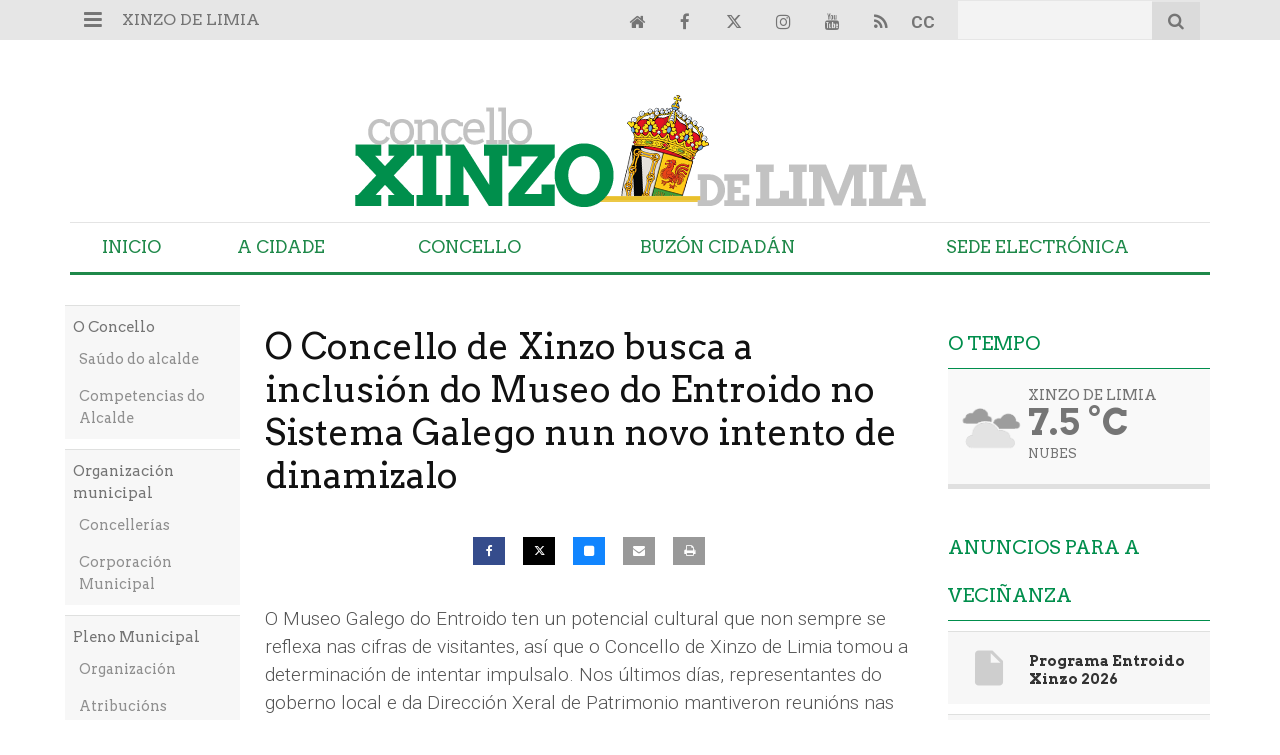

--- FILE ---
content_type: text/html; charset=UTF-8
request_url: https://www.xinzodelimia.gal/articulo/concello/concello-xinzo-busca-inclusion-do-museo-do-entroido-sistema-galego-nun-novo-intento-dinamizalo/20220324150758005822.html
body_size: 20289
content:
<!doctype html>
<!--[if lt IE 7]> <html class="no-js ie6 oldie" lang="gl"> <![endif]-->
<!--[if IE 7]>    <html class="no-js ie7 oldie" lang="gl"> <![endif]-->
<!--[if IE 8]>    <html class="no-js ie8 oldie" lang="gl"> <![endif]-->
<!--[if gt IE 8]><!--> <html class="no-js" lang="gl"> <!--<![endif]-->
<head>
    <title>O Concello de Xinzo busca a inclusión do Museo do Entroido no Sistema Galego nun novo intento de dinamizalo</title>
<meta property="og:title" content="O Concello de Xinzo busca a inclusión do Museo do Entroido no Sistema Galego nun novo intento de dinamizalo"/>
<meta name="twitter:title" content="O Concello de Xinzo busca a inclusión do Museo do Entroido no Sistema Galego nun novo intento de dinamizalo">
<meta name="description" content="O Museo Galego do Entroido ten un potencial cultural que non sempre se reflexa nas cifras de visitantes, así que o Concello de Xinzo de Limia tomou a determi">
<meta property="og:description" content="O Museo Galego do Entroido ten un potencial cultural que non sempre se reflexa nas cifras de visitantes, así que o Concello de Xinzo de Limia tomou a determi"/>
<meta name="twitter:description" content="O Museo Galego do Entroido ten un potencial cultural que non sempre se reflexa nas cifras de visitantes, así que o Concello de Xinzo de Limia tomou a determi">
<meta name="keywords" content="concello,xinzo,entroido,museo,galego">
<meta name="DC.date" scheme="W3CDTF" content="2022-03-24T15:07:58+01:00" />
<meta name="DC.date.issued" scheme="W3CDTF" content="2022-03-24T15:07:58+01:00" />
<meta name="date" scheme="W3CDTF" content="2022-03-24T15:07:58+01:00" />
<meta property="article:published_time" content="2022-03-24T15:07:58+01:00" />
<meta property="article:modified_time" content="2022-03-24T15:07:58+01:00" />
<meta property="last-modified" content="2022-03-24T15:07:58+01:00" />
<meta property="og:updated_time" content="2022-03-24T15:07:58+01:00"/>
<meta name="author" content="Xinzo de Limia" />
<meta property="article:author" content="Xinzo de Limia" />
<meta property="article:section" content="Concello" />
<meta property="article:tags" content="concello" />
<meta property="article:tags" content="xinzo" />
<meta property="article:tags" content="entroido" />
<meta property="article:tags" content="museo" />
<meta property="article:tags" content="galego" />
<meta property="og:type" content="article">
<meta property="og:site_name" content="Xinzo de Limia">
<meta property="og:url" content="https://www.xinzodelimia.gal/articulo/concello/concello-xinzo-busca-inclusion-do-museo-do-entroido-sistema-galego-nun-novo-intento-dinamizalo/20220324150758005822.html">
<meta name="twitter:card" content="summary_large_image">
<meta name="twitter:domain" content="https://www.xinzodelimia.gal/articulo/concello/concello-xinzo-busca-inclusion-do-museo-do-entroido-sistema-galego-nun-novo-intento-dinamizalo/20220324150758005822.html">
<meta name="twitter:site" content="@xinzoconcello">


<meta http-equiv="content-type" content="text/html; charset=UTF-8" />
<meta http-equiv="X-UA-Compatible" content="IE=edge">
<meta name="viewport" content="width=device-width , initial-scale=1.0">
<meta name="generator" content="OpenNemas - Open Source News Management System" />
<meta http-equiv="Refresh" content="900; url=https://www.xinzodelimia.gal/articulo/concello/concello-xinzo-busca-inclusion-do-museo-do-entroido-sistema-galego-nun-novo-intento-dinamizalo/20220324150758005822.html" />
<meta name="revisit-after" content="1 days" />
<meta name="robots" content="index,follow,max-image-preview:large">
<meta name="theme-color" content="#008e4c">





<link rel="alternate" type="application/rss+xml" title="RSS 2.0" href="https://www.xinzodelimia.gal/rss/" />
<link rel='icon' type='image/png' href='/media/xinzodelimia/images/2024/07/04/2024070410514729122.png'>
	<link rel='apple-touch-icon' href='/media/xinzodelimia/images/2024/07/04/2024070410514729122.png'>
	<link rel='apple-touch-icon' sizes='57x57' href='/media/xinzodelimia/images/2024/07/04/2024070410514729122.png'>
	<link rel='apple-touch-icon' sizes='60x60' href='/media/xinzodelimia/images/2024/07/04/2024070410514729122.png'>
	<link rel='apple-touch-icon' sizes='72x72' href='/media/xinzodelimia/images/2024/07/04/2024070410514729122.png'>
	<link rel='apple-touch-icon' sizes='76x76' href='/media/xinzodelimia/images/2024/07/04/2024070410514729122.png'>
	<link rel='apple-touch-icon' sizes='114x114' href='/media/xinzodelimia/images/2024/07/04/2024070410514729122.png'>
	<link rel='apple-touch-icon' sizes='120x120' href='/media/xinzodelimia/images/2024/07/04/2024070410514729122.png'>
	<link rel='apple-touch-icon' sizes='144x144' href='/media/xinzodelimia/images/2024/07/04/2024070410514729122.png'>
	<link rel='apple-touch-icon' sizes='152x152' href='/media/xinzodelimia/images/2024/07/04/2024070410514729122.png'>
	<link rel='apple-touch-icon' sizes='180x180' href='/media/xinzodelimia/images/2024/07/04/2024070410514729122.png'>
	<link rel='icon' type='image/png' sizes='192x192' href='/media/xinzodelimia/images/2024/07/04/2024070410514729122.png'>
	<link rel='icon' type='image/png' sizes='96x96' href='/media/xinzodelimia/images/2024/07/04/2024070410514729122.png'>
	<link rel='icon' type='image/png' sizes='32x32' href='/media/xinzodelimia/images/2024/07/04/2024070410514729122.png'>
	<link rel='icon' type='image/png' sizes='16x16' href='/media/xinzodelimia/images/2024/07/04/2024070410514729122.png'>

<script type="application/ld+json">
  [{
    "@context": "https://schema.org",
    "@type": "NewsMediaOrganization",
    "name": "Xinzo de Limia",
    "url": "https://www.xinzodelimia.gal",
    "logo": "https://www.xinzodelimia.gal/media/xinzodelimia/images/2023/08/04/2023080410442086261.png",
    "sameAs": ["https://youtu.be/YvmjNCTwNQk","https://www.facebook.com/xinzodelimia","https://twitter.com/xinzoconcello","https://www.instagram.com/concelloxinzodelimia/"],
    "potentialAction": {
      "@type": "ReadAction",
      "target": [
        {
          "@type": "EntryPoint",
          "urlTemplate": "https://www.xinzodelimia.gal",
          "inLanguage": "gl-ES",
          "actionPlatform": [
            "http://schema.org/DesktopWebPlatform",
            "http://schema.org/IOSPlatform",
            "http://schema.org/AndroidPlatform"
          ]
        }
      ]
    }
  }]
</script> <script type="application/ld+json">
  [{
    "@context": "http://schema.org/",
    "@type": "BreadcrumbList",
    "itemListElement": [{
      "@type": "ListItem",
      "item": {
        "@id": "https://www.xinzodelimia.gal",
        "name": "Xinzo de Limia",
        "@type": "CollectionPage"
      },
      "position": 1
    }
          , {
        "@type": "ListItem",
        "item": {
          "@id": "https://www.xinzodelimia.gal/blog/section/concello/",
          "name": "Concello",
          "@type": "CollectionPage"
        },
        "position": 2
      }, {
        "@type": "ListItem",
        "item": {
          "@id": "https://www.xinzodelimia.gal/articulo/concello/concello-xinzo-busca-inclusion-do-museo-do-entroido-sistema-galego-nun-novo-intento-dinamizalo/20220324150758005822.html",
          "name": "O Concello de Xinzo busca a inclusi&oacute;n do Museo do Entroido no Sistema Galego nun novo intento de dinamizalo",
          "@type": "ItemPage"
        },
        "position": 3
      }
      ]},
  {
    "@context": "http://schema.org",
    "@type": "NewsArticle",
    "mainEntityOfPage": {
      "@type": "WebPage",
      "@id": "https://www.xinzodelimia.gal/articulo/concello/concello-xinzo-busca-inclusion-do-museo-do-entroido-sistema-galego-nun-novo-intento-dinamizalo/20220324150758005822.html"
    },
    "headline": "O Concello de Xinzo busca a inclusi&oacute;n do Museo do Entroido no Sistema Galego nun novo intento de dinamizalo",
    "author": {
      "@type": "Person",
      "name": "Xinzo de Limia"
             , "url": "https://www.xinzodelimia.gal"
          },
    "datePublished": "2022-03-24T15:07:58+01:00",
    "dateModified": "2022-03-24T15:07:58+01:00",
          "articleSection": "Concello",
        "keywords": "concello,xinzo,entroido,museo,galego",
    "url": "https://www.xinzodelimia.gal/articulo/concello/concello-xinzo-busca-inclusion-do-museo-do-entroido-sistema-galego-nun-novo-intento-dinamizalo/20220324150758005822.html",
    "wordCount": 381,
    "description": "O Museo Galego do Entroido ten un potencial cultural que non sempre se reflexa nas cifras de visitantes, as&iacute; que o Concello de Xinzo de Limia tomou a determinaci&oacute;n de intentar impulsalo. Nos &uacute;ltimos d&iacute;as, representantes do goberno local e da Direc",
    "articleBody": "O Museo Galego do Entroido ten un potencial cultural que non sempre se reflexa nas cifras de visitantes, as&iacute; que o Concello de Xinzo de Limia tomou a determinaci&oacute;n de intentar impulsalo. Nos &uacute;ltimos d&iacute;as, representantes do goberno local e da Direcci&oacute;n Xeral de Patrimonio mantiveron reuni&oacute;ns nas que a alcaldesa, Elvira Lama, e o concelleiro de Cultura, Ramiro Rodr&iacute;guez, mostraron a intenci&oacute;n do executivo de dinamizar as instalaci&oacute;ns coa inclusi&oacute;n do centro cultural no Sistema Galego de Museos. Os tr&aacute;mites deber&aacute;n dirixirse agora &aacute; Subdirecci&oacute;n Xeral de Arquivos e Museos. C&oacute;mpre recordar que a Deputaci&oacute;n de Ourense &eacute; a entidade responsable do espazo dende a s&uacute;a cesi&oacute;n por parte do Concello de Xinzo ao ente provincial no anterior mandato. Aquela decisi&oacute;n non est&aacute; dando o resultados que se esperaban, as&iacute; que despois dun tempo de proba que se torna razoable para certificar que museo non est&aacute; a funcionar como se agardaba, o executivo local tratar&aacute; de buscar, xunto coa Deputaci&oacute;n, novas medidas de impulso, empezando por establecer garant&iacute;as dunha maior estabilidade nos horarios e d&iacute;as de apertura, pois hai coincidencia en que o seu potencial e atractivo &eacute; evidente malia que non se estea a traducir no n&uacute;mero e visitas que recibe. Precisa, polo tanto, novas din&aacute;micas. As&iacute; o explicou Ramiro Rodr&iacute;guez, concelleiro de Cultura: &ldquo;Nos &uacute;ltimos anos fix&eacute;ronse parches nas adxudicaci&oacute;ns a diferentes empresas para a s&uacute;a xesti&oacute;n por per&iacute;odos cortos de tempo&rdquo;, lamentando xustamente a intermitencia na s&uacute;a apertura e atenci&oacute;n ao p&uacute;blico. Pola s&uacute;a banda, a rexedora, Elvira Lama, insistiu no obxectivo de dinamizar o museo: &ldquo;Queremos que o MUGAE sexa a referencia de todo o Entroido galego e que se converta nun polo de atracci&oacute;n tur&iacute;stica e cultural, mais al&oacute; de unha colecci&oacute;n visitable&rdquo;. C&oacute;mpre destacar que o Servizo de Museos &eacute; a unidade administrativa que coordina as actuaci&oacute;ns en materia de museos en Galicia e ten responsabilidade sobre o control do patrimonio moble custodiado nos mesmos e sobre as colecci&oacute;ns visitables galegas, tanto nos de titularidade auton&oacute;mica e estatal xestionados pola Secretar&iacute;a Xeral de Cultura, como daqueles que constit&uacute;en o Sistema Galego de Museos. Dende o Servizo artic&uacute;lase o asesoramento entre t&eacute;cnicos das diferentes instituci&oacute;ns muse&iacute;sticas na procura dunha unidade de acci&oacute;n no que se refira aos procedementos e tratamento t&eacute;cnico dos fondos.&amp;nbsp; &amp;nbsp;",
    "publisher": {
      "@type": "Organization",
      "name": "Xinzo de Limia",
      "logo": {
          "@type": "ImageObject",
          "url": "https://www.xinzodelimia.gal/media/xinzodelimia/images/2023/08/04/2023080410442086261.png",
          "width": "582",
          "height": "120"
      },
      "url": "https://www.xinzodelimia.gal"
    }
          }
      ]
</script>

<script>
!function(e){var t=function(u,D,f){"use strict";var k,H;if(function(){var e;var t={lazyClass:"lazyload",loadedClass:"lazyloaded",loadingClass:"lazyloading",preloadClass:"lazypreload",errorClass:"lazyerror",autosizesClass:"lazyautosizes",fastLoadedClass:"ls-is-cached",iframeLoadMode:0,srcAttr:"data-src",srcsetAttr:"data-srcset",sizesAttr:"data-sizes",minSize:40,customMedia:{},init:true,expFactor:1.5,hFac:.8,loadMode:2,loadHidden:true,ricTimeout:0,throttleDelay:125};H=u.lazySizesConfig||u.lazysizesConfig||{};for(e in t){if(!(e in H)){H[e]=t[e]}}}(),!D||!D.getElementsByClassName){return{init:function(){},cfg:H,noSupport:true}}var O=D.documentElement,i=u.HTMLPictureElement,P="addEventListener",$="getAttribute",q=u[P].bind(u),I=u.setTimeout,U=u.requestAnimationFrame||I,o=u.requestIdleCallback,j=/^picture$/i,r=["load","error","lazyincluded","_lazyloaded"],a={},G=Array.prototype.forEach,J=function(e,t){if(!a[t]){a[t]=new RegExp("(\\s|^)"+t+"(\\s|$)")}return a[t].test(e[$]("class")||"")&&a[t]},K=function(e,t){if(!J(e,t)){e.setAttribute("class",(e[$]("class")||"").trim()+" "+t)}},Q=function(e,t){var a;if(a=J(e,t)){e.setAttribute("class",(e[$]("class")||"").replace(a," "))}},V=function(t,a,e){var i=e?P:"removeEventListener";if(e){V(t,a)}r.forEach(function(e){t[i](e,a)})},X=function(e,t,a,i,r){var n=D.createEvent("Event");if(!a){a={}}a.instance=k;n.initEvent(t,!i,!r);n.detail=a;e.dispatchEvent(n);return n},Y=function(e,t){var a;if(!i&&(a=u.picturefill||H.pf)){if(t&&t.src&&!e[$]("srcset")){e.setAttribute("srcset",t.src)}a({reevaluate:true,elements:[e]})}else if(t&&t.src){e.src=t.src}},Z=function(e,t){return(getComputedStyle(e,null)||{})[t]},s=function(e,t,a){a=a||e.offsetWidth;while(a<H.minSize&&t&&!e._lazysizesWidth){a=t.offsetWidth;t=t.parentNode}return a},ee=function(){var a,i;var t=[];var r=[];var n=t;var s=function(){var e=n;n=t.length?r:t;a=true;i=false;while(e.length){e.shift()()}a=false};var e=function(e,t){if(a&&!t){e.apply(this,arguments)}else{n.push(e);if(!i){i=true;(D.hidden?I:U)(s)}}};e._lsFlush=s;return e}(),te=function(a,e){return e?function(){ee(a)}:function(){var e=this;var t=arguments;ee(function(){a.apply(e,t)})}},ae=function(e){var a;var i=0;var r=H.throttleDelay;var n=H.ricTimeout;var t=function(){a=false;i=f.now();e()};var s=o&&n>49?function(){o(t,{timeout:n});if(n!==H.ricTimeout){n=H.ricTimeout}}:te(function(){I(t)},true);return function(e){var t;if(e=e===true){n=33}if(a){return}a=true;t=r-(f.now()-i);if(t<0){t=0}if(e||t<9){s()}else{I(s,t)}}},ie=function(e){var t,a;var i=99;var r=function(){t=null;e()};var n=function(){var e=f.now()-a;if(e<i){I(n,i-e)}else{(o||r)(r)}};return function(){a=f.now();if(!t){t=I(n,i)}}},e=function(){var v,m,c,h,e;var y,z,g,p,C,b,A;var n=/^img$/i;var d=/^iframe$/i;var E="onscroll"in u&&!/(gle|ing)bot/.test(navigator.userAgent);var _=0;var w=0;var M=0;var N=-1;var L=function(e){M--;if(!e||M<0||!e.target){M=0}};var x=function(e){if(A==null){A=Z(D.body,"visibility")=="hidden"}return A||!(Z(e.parentNode,"visibility")=="hidden"&&Z(e,"visibility")=="hidden")};var W=function(e,t){var a;var i=e;var r=x(e);g-=t;b+=t;p-=t;C+=t;while(r&&(i=i.offsetParent)&&i!=D.body&&i!=O){r=(Z(i,"opacity")||1)>0;if(r&&Z(i,"overflow")!="visible"){a=i.getBoundingClientRect();r=C>a.left&&p<a.right&&b>a.top-1&&g<a.bottom+1}}return r};var t=function(){var e,t,a,i,r,n,s,o,l,u,f,c;var d=k.elements;if((h=H.loadMode)&&M<8&&(e=d.length)){t=0;N++;for(;t<e;t++){if(!d[t]||d[t]._lazyRace){continue}if(!E||k.prematureUnveil&&k.prematureUnveil(d[t])){R(d[t]);continue}if(!(o=d[t][$]("data-expand"))||!(n=o*1)){n=w}if(!u){u=!H.expand||H.expand<1?O.clientHeight>500&&O.clientWidth>500?500:370:H.expand;k._defEx=u;f=u*H.expFactor;c=H.hFac;A=null;if(w<f&&M<1&&N>2&&h>2&&!D.hidden){w=f;N=0}else if(h>1&&N>1&&M<6){w=u}else{w=_}}if(l!==n){y=innerWidth+n*c;z=innerHeight+n;s=n*-1;l=n}a=d[t].getBoundingClientRect();if((b=a.bottom)>=s&&(g=a.top)<=z&&(C=a.right)>=s*c&&(p=a.left)<=y&&(b||C||p||g)&&(H.loadHidden||x(d[t]))&&(m&&M<3&&!o&&(h<3||N<4)||W(d[t],n))){R(d[t]);r=true;if(M>9){break}}else if(!r&&m&&!i&&M<4&&N<4&&h>2&&(v[0]||H.preloadAfterLoad)&&(v[0]||!o&&(b||C||p||g||d[t][$](H.sizesAttr)!="auto"))){i=v[0]||d[t]}}if(i&&!r){R(i)}}};var a=ae(t);var S=function(e){var t=e.target;if(t._lazyCache){delete t._lazyCache;return}L(e);K(t,H.loadedClass);Q(t,H.loadingClass);V(t,B);X(t,"lazyloaded")};var i=te(S);var B=function(e){i({target:e.target})};var T=function(e,t){var a=e.getAttribute("data-load-mode")||H.iframeLoadMode;if(a==0){e.contentWindow.location.replace(t)}else if(a==1){e.src=t}};var F=function(e){var t;var a=e[$](H.srcsetAttr);if(t=H.customMedia[e[$]("data-media")||e[$]("media")]){e.setAttribute("media",t)}if(a){e.setAttribute("srcset",a)}};var s=te(function(t,e,a,i,r){var n,s,o,l,u,f;if(!(u=X(t,"lazybeforeunveil",e)).defaultPrevented){if(i){if(a){K(t,H.autosizesClass)}else{t.setAttribute("sizes",i)}}s=t[$](H.srcsetAttr);n=t[$](H.srcAttr);if(r){o=t.parentNode;l=o&&j.test(o.nodeName||"")}f=e.firesLoad||"src"in t&&(s||n||l);u={target:t};K(t,H.loadingClass);if(f){clearTimeout(c);c=I(L,2500);V(t,B,true)}if(l){G.call(o.getElementsByTagName("source"),F)}if(s){t.setAttribute("srcset",s)}else if(n&&!l){if(d.test(t.nodeName)){T(t,n)}else{t.src=n}}if(r&&(s||l)){Y(t,{src:n})}}if(t._lazyRace){delete t._lazyRace}Q(t,H.lazyClass);ee(function(){var e=t.complete&&t.naturalWidth>1;if(!f||e){if(e){K(t,H.fastLoadedClass)}S(u);t._lazyCache=true;I(function(){if("_lazyCache"in t){delete t._lazyCache}},9)}if(t.loading=="lazy"){M--}},true)});var R=function(e){if(e._lazyRace){return}var t;var a=n.test(e.nodeName);var i=a&&(e[$](H.sizesAttr)||e[$]("sizes"));var r=i=="auto";if((r||!m)&&a&&(e[$]("src")||e.srcset)&&!e.complete&&!J(e,H.errorClass)&&J(e,H.lazyClass)){return}t=X(e,"lazyunveilread").detail;if(r){re.updateElem(e,true,e.offsetWidth)}e._lazyRace=true;M++;s(e,t,r,i,a)};var r=ie(function(){H.loadMode=3;a()});var o=function(){if(H.loadMode==3){H.loadMode=2}r()};var l=function(){if(m){return}if(f.now()-e<999){I(l,999);return}m=true;H.loadMode=3;a();q("scroll",o,true)};return{_:function(){e=f.now();k.elements=D.getElementsByClassName(H.lazyClass);v=D.getElementsByClassName(H.lazyClass+" "+H.preloadClass);q("scroll",a,true);q("resize",a,true);q("pageshow",function(e){if(e.persisted){var t=D.querySelectorAll("."+H.loadingClass);if(t.length&&t.forEach){U(function(){t.forEach(function(e){if(e.complete){R(e)}})})}}});if(u.MutationObserver){new MutationObserver(a).observe(O,{childList:true,subtree:true,attributes:true})}else{O[P]("DOMNodeInserted",a,true);O[P]("DOMAttrModified",a,true);setInterval(a,999)}q("hashchange",a,true);["focus","mouseover","click","load","transitionend","animationend"].forEach(function(e){D[P](e,a,true)});if(/d$|^c/.test(D.readyState)){l()}else{q("load",l);D[P]("DOMContentLoaded",a);I(l,2e4)}if(k.elements.length){t();ee._lsFlush()}else{a()}},checkElems:a,unveil:R,_aLSL:o}}(),re=function(){var a;var n=te(function(e,t,a,i){var r,n,s;e._lazysizesWidth=i;i+="px";e.setAttribute("sizes",i);if(j.test(t.nodeName||"")){r=t.getElementsByTagName("source");for(n=0,s=r.length;n<s;n++){r[n].setAttribute("sizes",i)}}if(!a.detail.dataAttr){Y(e,a.detail)}});var i=function(e,t,a){var i;var r=e.parentNode;if(r){a=s(e,r,a);i=X(e,"lazybeforesizes",{width:a,dataAttr:!!t});if(!i.defaultPrevented){a=i.detail.width;if(a&&a!==e._lazysizesWidth){n(e,r,i,a)}}}};var e=function(){var e;var t=a.length;if(t){e=0;for(;e<t;e++){i(a[e])}}};var t=ie(e);return{_:function(){a=D.getElementsByClassName(H.autosizesClass);q("resize",t)},checkElems:t,updateElem:i}}(),t=function(){if(!t.i&&D.getElementsByClassName){t.i=true;re._();e._()}};return I(function(){H.init&&t()}),k={cfg:H,autoSizer:re,loader:e,init:t,uP:Y,aC:K,rC:Q,hC:J,fire:X,gW:s,rAF:ee}}(e,e.document,Date);e.lazySizes=t,"object"==typeof module&&module.exports&&(module.exports=t)}("undefined"!=typeof window?window:{});
!function(t,e){var i;t&&(i=function(){e(t.lazySizes),t.removeEventListener("lazyunveilread",i,!0)},e=e.bind(null,t,t.document),"object"==typeof module&&module.exports?e(require("lazysizes")):"function"==typeof define&&define.amd?define(["lazysizes"],e):t.lazySizes?i():t.addEventListener("lazyunveilread",i,!0))}("undefined"!=typeof window?window:0,function(u,t,i){"use strict";var l,s,d,f,g,o;u.addEventListener&&(l=/\s+(\d+)(w|h)\s+(\d+)(w|h)/,s=/parent-fit["']*\s*:\s*["']*(contain|cover|width)/,d=/parent-container["']*\s*:\s*["']*(.+?)(?=(\s|$|,|'|"|;))/,f=/^picture$/i,g=i.cfg,o={getParent:function(t,e){var i=t,a=t.parentNode;return e&&"prev"!=e||!a||!f.test(a.nodeName||"")||(a=a.parentNode),"self"!=e&&(i="prev"==e?t.previousElementSibling:e&&(a.closest||u.jQuery)&&(a.closest?a.closest(e):jQuery(a).closest(e)[0])||a),i},getFit:function(t){var e,i,a=getComputedStyle(t,null)||{},n=a.content||a.fontFamily,r={fit:t._lazysizesParentFit||t.getAttribute("data-parent-fit")};return!r.fit&&n&&(e=n.match(s))&&(r.fit=e[1]),r.fit?(!(i=t._lazysizesParentContainer||t.getAttribute("data-parent-container"))&&n&&(e=n.match(d))&&(i=e[1]),r.parent=o.getParent(t,i)):r.fit=a.objectFit,r},getImageRatio:function(t){for(var e,i,a,n,r,s,d=t.parentNode,o=d&&f.test(d.nodeName||"")?d.querySelectorAll("source, img"):[t],c=0;c<o.length;c++)if(e=(t=o[c]).getAttribute(g.srcsetAttr)||t.getAttribute("srcset")||t.getAttribute("data-pfsrcset")||t.getAttribute("data-risrcset")||"",i=t._lsMedia||t.getAttribute("media"),i=g.customMedia[t.getAttribute("data-media")||i]||i,e&&(!i||(u.matchMedia&&matchMedia(i)||{}).matches)){(a=parseFloat(t.getAttribute("data-aspectratio")))||(s=(n=e.match(l))?"w"==n[2]?(r=n[1],n[3]):(r=n[3],n[1]):(r=t.getAttribute("width"),t.getAttribute("height")),a=r/s);break}return a},calculateSize:function(t,e){var i,a,n,r=this.getFit(t),s=r.fit,d=r.parent;return"width"==s||("contain"==s||"cover"==s)&&(a=this.getImageRatio(t))?(d?e=d.clientWidth:d=t,n=e,"width"==s?n=e:(i=e/d.clientHeight)&&("cover"==s&&i<a||"contain"==s&&a<i)&&(n=e*(a/i)),n):e}},i.parentFit=o,t.addEventListener("lazybeforesizes",function(t){var e;t.defaultPrevented||t.detail.instance!=i||(e=t.target,t.detail.width=o.calculateSize(e,t.detail.width))}))});
</script>

  <style>
    .lazyframe{position:relative;background-color:currentColor;background-repeat:no-repeat;background-size:cover;background-position:center}.lazyframe__title{position:absolute;top:0;right:0;left:0;padding:15px 17px;z-index:3}.lazyframe__title::after{z-index:-1}.lazyframe:hover{cursor:pointer}.lazyframe::before{display:block;content:"";width:100%;padding-top:100%}.lazyframe[data-ratio="16:9"]::before{padding-top:56.25%}.lazyframe[data-ratio="4:3"]::before{padding-top:75%}.lazyframe[data-ratio="1:1"]::before{padding-top:100%}.lazyframe iframe{position:absolute;top:0;right:0;bottom:0;left:0;z-index:5;width:100%;height:100%}.lazyframe[data-vendor=youtube],.lazyframe[data-vendor=youtube_nocookie]{background-color:#e52d27;font-family:Roboto,Arial,Helvetica,sans-serif}.lazyframe[data-vendor=youtube] .lazyframe__title,.lazyframe[data-vendor=youtube_nocookie] .lazyframe__title{color:#eee;font-family:Roboto,Arial,Helvetica,sans-serif;font-size:18px;text-shadow:rgba(0,0,0,.498039) 0 0 2px;-webkit-font-smoothing:antialiased;-webkit-tap-highlight-color:rgba(0,0,0,0);transition:color .1s cubic-bezier(0.4, 0, 1, 1)}.lazyframe[data-vendor=youtube] .lazyframe__title:hover,.lazyframe[data-vendor=youtube_nocookie] .lazyframe__title:hover{color:#fff}.lazyframe[data-vendor=youtube] .lazyframe__title::before,.lazyframe[data-vendor=youtube_nocookie] .lazyframe__title::before{content:"";display:block;background:linear-gradient(rgba(0, 0, 0, 0.2), transparent);height:98px;width:100%;pointer-events:none;position:absolute;top:0;left:0;right:0;z-index:-1;-webkit-tap-highlight-color:rgba(0,0,0,0)}.lazyframe[data-vendor=youtube]::before,.lazyframe[data-vendor=youtube_nocookie]::before{padding-top:56.25%}.lazyframe[data-vendor=youtube]::after,.lazyframe[data-vendor=youtube_nocookie]::after{content:"";position:absolute;left:50%;top:50%;width:68px;height:48px;margin-left:-34px;margin-top:-24px;background-image:url("data:image/svg+xml,%3Csvg xmlns='http://www.w3.org/2000/svg' viewBox='0 0 512 512'%3E%3Cpath fill='%231F1F1F' d='M255.7 446.3c-53.3.3-106.6-.4-159.8-3.3-17.4-1-34.7-2.5-50.4-11C35 426.3 27 418.4 22 407.2 13.2 388.6 10.5 369 9 349c-3.4-41.3-3.6-82.6-1.8-123.8 1-22 1.6-44 6.8-65.5 2-8.4 5-16.6 8.8-24.4C32 117 48 108 67.3 104c16.2-3 32.8-3 49.3-3.7 56-2.3 112-3.5 168-3 43 .6 86.2 1.7 129.3 4 13.2.6 26.6.8 39.3 5.5 17.2 6.4 30 17.2 37 34.7 6.6 16.8 9.2 34.2 10.6 52 3.8 48.7 4 97.3.7 146-1 16.3-2.2 32.7-6.5 48.8-9.7 37-32.8 51.5-66.7 53.8-36.2 2.5-72.5 3.8-108.8 4.3-21.3.2-42.7 0-64 0zM203.2 344L348 264.7l-144.8-79.3V344z'/%3E%3Cpath fill='%23FEFDFD' d='M203.2 344V185.5L348 264.8 203.2 344z'/%3E%3C/svg%3E");background-position:center center;background-size:100%;background-repeat:no-repeat;opacity:.81;border:none;z-index:4}.lazyframe[data-vendor=youtube]:hover::after,.lazyframe[data-vendor=youtube_nocookie]:hover::after{background-image:url("data:image/svg+xml,%3Csvg xmlns='http://www.w3.org/2000/svg' viewBox='0 0 512 512'%3E%3Cpath fill='%23DD2C28' d='M255.7 446.3c-53.3.3-106.6-.4-159.8-3.3-17.4-1-34.7-2.5-50.4-11C35 426.3 27 418.4 22 407.2 13.2 388.6 10.5 369 9 349c-3.4-41.3-3.6-82.6-1.8-123.8 1-22 1.6-44 6.8-65.5 2-8.4 5-16.6 8.8-24.4C32 117 48 108 67.3 104c16.2-3 32.8-3 49.3-3.7 56-2.3 112-3.5 168-3 43 .6 86.2 1.7 129.3 4 13.2.6 26.6.8 39.3 5.5 17.2 6.4 30 17.2 37 34.7 6.6 16.8 9.2 34.2 10.6 52 3.8 48.7 4 97.3.7 146-1 16.3-2.2 32.7-6.5 48.8-9.7 37-32.8 51.5-66.7 53.8-36.2 2.5-72.5 3.8-108.8 4.3-21.3.2-42.7 0-64 0zM203.2 344L348 264.7l-144.8-79.3V344z'/%3E%3Cpath fill='%23FEFDFD' d='M203.2 344V185.5L348 264.8 203.2 344z'/%3E%3C/svg%3E");opacity:1}.lazyframe[data-vendor=vimeo]{background-color:#00adef}.lazyframe[data-vendor=vimeo] .lazyframe__title{font-family:"Helvetica Neue",Helvetica,Arial,sans-serif;color:#00adef;font-size:20px;font-weight:700;text-rendering:optimizeLegibility;user-select:none;-webkit-font-smoothing:auto;-webkit-tap-highlight-color:rgba(0,0,0,0);background-color:rgba(0,0,0,.5)}.lazyframe[data-vendor=vimeo]::before{padding-top:48.25%}.lazyframe[data-vendor=vimeo]::after{content:"";height:40px;width:65px;display:block;bottom:10px;left:10px;z-index:3;background-color:rgba(0,0,0,.5);background-image:url("data:image/svg+xml,%3Csvg xmlns='http://www.w3.org/2000/svg' width='20' height='20' baseProfile='tiny' viewBox='0 0 24 24'%3E%3Cpath fill='%23FFF' d='M7.765 16.89l8.47-4.89-8.47-4.89'/%3E%3C/svg%3E");background-position:center center;background-size:100% 100%;background-repeat:no-repeat;border-radius:5px;position:relative}.lazyframe[data-vendor=vimeo]:hover::after{background-color:#00adef}
  </style>
  <script>
    !function(t,e){"object"==typeof exports&&"undefined"!=typeof module?module.exports=e():"function"==typeof define&&define.amd?define(e):(t="undefined"!=typeof globalThis?globalThis:t||self).lazyframe=e()}(this,(function(){"use strict";function t(){return(t=Object.assign||function(t){for(var e=1;e<arguments.length;e++){var n=arguments[e];for(var i in n)Object.prototype.hasOwnProperty.call(n,i)&&(t[i]=n[i])}return t}).apply(this,arguments)}return function(){var e,n=[],i={vendor:void 0,id:void 0,src:void 0,thumbnail:void 0,title:void 0,initialized:!1,y:void 0,debounce:250,lazyload:!0,autoplay:!0,initinview:!1,onLoad:function(t){},onAppend:function(t){},onThumbnailLoad:function(t){}},o={regex:{youtube_nocookie:/(?:youtube-nocookie\.com\/\S*(?:(?:\/e(?:mbed))?\/|watch\?(?:\S*?&?v\=)))([a-zA-Z0-9_-]{6,11})/,youtube:/(?:youtube\.com\/\S*(?:(?:\/e(?:mbed))?\/|watch\?(?:\S*?&?v\=))|youtu\.be\/)([a-zA-Z0-9_-]{6,11})/,vimeo:/vimeo\.com\/(?:video\/)?([0-9]*)(?:\?|)/},condition:{youtube:function(t){return!(!t||11!=t[1].length)&&t[1]},youtube_nocookie:function(t){return!(!t||11!=t[1].length)&&t[1]},vimeo:function(t){return!!(t&&9===t[1].length||8===t[1].length)&&t[1]}},src:{youtube:function(t){return"https://www.youtube.com/embed/".concat(t.id,"/?autoplay=").concat(t.autoplay?"1":"0","&").concat(t.query)},youtube_nocookie:function(t){return"https://www.youtube-nocookie.com/embed/".concat(t.id,"/?autoplay=").concat(t.autoplay?"1":"0","&").concat(t.query)},vimeo:function(t){return"https://player.vimeo.com/video/".concat(t.id,"/?autoplay=").concat(t.autoplay?"1":"0","&").concat(t.query)}},endpoint:function(t){return"https://noembed.com/embed?url=".concat(t.src)},response:{title:function(t){return t.title},thumbnail:function(t){return t.thumbnail_url}}};function a(t){var n=this;if(t instanceof HTMLElement!=!1&&!t.classList.contains("lazyframe--loaded")){var i={el:t,settings:r(t)};i.el.addEventListener("click",(function(){i.el.appendChild(i.iframe);var e=t.querySelectorAll("iframe");i.settings.onAppend.call(n,e[0])})),e.lazyload?c(i):l(i,i.settings.thumbnail)}}function r(n){var i,a,r=Array.prototype.slice.apply(n.attributes).filter((function(t){return""!==t.value})).reduce((function(t,e){return t[0===e.name.indexOf("data-")?e.name.split("data-")[1]:e.name]=e.value,t}),{}),l=t({},e,r,{y:n.offsetTop,originalSrc:r.src,query:(i=r.src,a=i.split("?"),a[1]?a[1]:null)});if(l.vendor){var u=l.src.match(o.regex[l.vendor]);l.id=o.condition[l.vendor](u)}return l}function l(t){var e=this;!function(t){return!(!t.vendor||t.title&&t.thumbnail)}(t.settings)?c(t,!0):function(t,e){var n=o.endpoint(t.settings),i=new XMLHttpRequest;i.open("GET",n,!0),i.onload=function(){if(i.status>=200&&i.status<400){var n=JSON.parse(i.responseText);e(null,[n,t])}else e(!0)},i.onerror=function(){e(!0)},i.send()}(t,(function(n,i){if(!n){var a=i[0],r=i[1];if(r.settings.title||(r.settings.title=o.response.title(a)),!r.settings.thumbnail){var l=o.response.thumbnail(a);r.settings.thumbnail=l,t.settings.onThumbnailLoad.call(e,l)}c(r,!0)}}))}function u(){var t=this,i=window.innerHeight,o=n.length,a=function(e,n){e.settings.initialized=!0,e.el.classList.add("lazyframe--loaded"),o--,l(e),e.settings.initinview&&e.el.click(),e.settings.onLoad.call(t,e)};n.filter((function(t){return t.settings.y<i})).forEach(a);var r,u,c,s,d=(r=function(){m=f<window.pageYOffset,f=window.pageYOffset,m&&n.filter((function(t){return t.settings.y<i+f&&!1===t.settings.initialized})).forEach(a),0===o&&window.removeEventListener("scroll",d,!1)},u=e.debounce,function(){var t=this,e=arguments,n=function(){s=null,c||r.apply(t,e)},i=c&&!s;clearTimeout(s),s=setTimeout(n,u),i&&r.apply(t,e)}),f=0,m=!1;window.addEventListener("scroll",d,!1)}function c(t,i){if(t.iframe=function(t){var e=document.createDocumentFragment(),n=document.createElement("iframe");t.vendor&&(t.src=o.src[t.vendor](t));n.setAttribute("id","lazyframe-".concat(t.id)),n.setAttribute("src",t.src),n.setAttribute("frameborder",0),n.setAttribute("allowfullscreen",""),t.autoplay&&(n.allow="accelerometer; autoplay; encrypted-media; gyroscope; picture-in-picture");return e.appendChild(n),e}(t.settings),t.settings.thumbnail&&i&&(t.el.style.backgroundImage="url(".concat(t.settings.thumbnail,")")),t.settings.title&&0===t.el.children.length){var a=document.createDocumentFragment(),r=document.createElement("span");r.className="lazyframe__title",r.innerHTML=t.settings.title,a.appendChild(r),t.el.appendChild(a)}e.lazyload||(t.el.classList.add("lazyframe--loaded"),t.settings.onLoad.call(this,t),n.push(t)),t.settings.initialized||n.push(t)}return function(n){if(e=t({},i,arguments.length<=1?void 0:arguments[1]),"string"==typeof n)for(var o=document.querySelectorAll(n),r=0;r<o.length;r++)a(o[r]);else if(void 0===n.length)a(n);else for(var l=0;l<n.length;l++)a(n[l]);e.lazyload&&u()}}()}));
    document.addEventListener("DOMContentLoaded", function() {
      let elements = document.querySelectorAll(".lazyframe");
      lazyframe(elements);
    });
  </script>

    <link rel="preconnect" href="https://fonts.gstatic.com">
    <link rel="preload" href="/themes/verbeia/fonts/fontawesome-webfont.woff2?v=4.5.0" as="font" type="font/woff2" crossorigin>
    <link href="https://fonts.googleapis.com/css2?family=Arvo:ital,wght@0,400;0,700;1,400;1,700&family=Roboto+Mono:wght@400;500;700&family=Roboto:wght@300;400;700;900&family=Material+Icons&display=swap" rel="stylesheet" media="print" onload="this.media='all'">
    <link rel="stylesheet" type="text/css" href="/themes/verbeia/css/style.20251216115049.css" >
    <link rel="stylesheet" href="/dynamic/css/global.1729594907.css" media="print" onload="this.media='all'"/>

    

    <script src="/themes/verbeia/js/header.20251216115049.js" ></script>

    

    
    <!-- HTML5 shim and Respond.js IE8 support of HTML5 elements and media queries -->
    <!--[if lt IE 9]>
      <script src="https://oss.maxcdn.com/libs/html5shiv/3.7.0/html5shiv.js"></script>
      <script src="https://oss.maxcdn.com/libs/respond.js/1.3.0/respond.min.js"></script>
    <![endif]-->
<link rel="canonical" href="https://www.xinzodelimia.gal/articulo/concello/concello-xinzo-busca-inclusion-do-museo-do-entroido-sistema-galego-nun-novo-intento-dinamizalo/20220324150758005822.html"/>

<script type="text/javascript" async=true>
(function() {
  var host = window.location.hostname;
  var element = document.createElement('script');
  var firstScript = document.getElementsByTagName('script')[0];
  var url = 'https://cmp.inmobi.com'
    .concat('/choice/', 'M2kUnhxu9_MrD', '/', host, '/choice.js?tag_version=V3');
  var uspTries = 0;
  var uspTriesLimit = 3;
  element.async = true;
  element.type = 'text/javascript';
  element.src = url;

  firstScript.parentNode.insertBefore(element, firstScript);

  function makeStub() {
    var TCF_LOCATOR_NAME = '__tcfapiLocator';
    var queue = [];
    var win = window;
    var cmpFrame;

    function addFrame() {
      var doc = win.document;
      var otherCMP = !!(win.frames[TCF_LOCATOR_NAME]);

      if (!otherCMP) {
        if (doc.body) {
          var iframe = doc.createElement('iframe');

          iframe.style.cssText = 'display:none';
          iframe.name = TCF_LOCATOR_NAME;
          doc.body.appendChild(iframe);
        } else {
          setTimeout(addFrame, 5);
        }
      }
      return !otherCMP;
    }

    function tcfAPIHandler() {
      var gdprApplies;
      var args = arguments;

      if (!args.length) {
        return queue;
      } else if (args[0] === 'setGdprApplies') {
        if (
          args.length > 3 &&
          args[2] === 2 &&
          typeof args[3] === 'boolean'
        ) {
          gdprApplies = args[3];
          if (typeof args[2] === 'function') {
            args[2]('set', true);
          }
        }
      } else if (args[0] === 'ping') {
        var retr = {
          gdprApplies: gdprApplies,
          cmpLoaded: false,
          cmpStatus: 'stub'
        };

        if (typeof args[2] === 'function') {
          args[2](retr);
        }
      } else {
        if(args[0] === 'init' && typeof args[3] === 'object') {
          args[3] = Object.assign(args[3], { tag_version: 'V3' });
        }
        queue.push(args);
      }
    }

    function postMessageEventHandler(event) {
      var msgIsString = typeof event.data === 'string';
      var json = {};

      try {
        if (msgIsString) {
          json = JSON.parse(event.data);
        } else {
          json = event.data;
        }
      } catch (ignore) {}

      var payload = json.__tcfapiCall;

      if (payload) {
        window.__tcfapi(
          payload.command,
          payload.version,
          function(retValue, success) {
            var returnMsg = {
              __tcfapiReturn: {
                returnValue: retValue,
                success: success,
                callId: payload.callId
              }
            };
            if (msgIsString) {
              returnMsg = JSON.stringify(returnMsg);
            }
            if (event && event.source && event.source.postMessage) {
              event.source.postMessage(returnMsg, '*');
            }
          },
          payload.parameter
        );
      }
    }

    while (win) {
      try {
        if (win.frames[TCF_LOCATOR_NAME]) {
          cmpFrame = win;
          break;
        }
      } catch (ignore) {}

      if (win === window.top) {
        break;
      }
      win = win.parent;
    }
    if (!cmpFrame) {
      addFrame();
      win.__tcfapi = tcfAPIHandler;
      win.addEventListener('message', postMessageEventHandler, false);
    }
  };

  makeStub();

  function makeGppStub() {
    const CMP_ID = 10;
    const SUPPORTED_APIS = [
      '2:tcfeuv2',
      '6:uspv1',
      '7:usnatv1',
      '8:usca',
      '9:usvav1',
      '10:uscov1',
      '11:usutv1',
      '12:usctv1'
    ];

    window.__gpp_addFrame = function (n) {
      if (!window.frames[n]) {
        if (document.body) {
          var i = document.createElement("iframe");
          i.style.cssText = "display:none";
          i.name = n;
          document.body.appendChild(i);
        } else {
          window.setTimeout(window.__gpp_addFrame, 10, n);
        }
      }
    };
    window.__gpp_stub = function () {
      var b = arguments;
      __gpp.queue = __gpp.queue || [];
      __gpp.events = __gpp.events || [];

      if (!b.length || (b.length == 1 && b[0] == "queue")) {
        return __gpp.queue;
      }

      if (b.length == 1 && b[0] == "events") {
        return __gpp.events;
      }

      var cmd = b[0];
      var clb = b.length > 1 ? b[1] : null;
      var par = b.length > 2 ? b[2] : null;
      if (cmd === "ping") {
        clb(
          {
            gppVersion: "1.1", // must be “Version.Subversion”, current: “1.1”
            cmpStatus: "stub", // possible values: stub, loading, loaded, error
            cmpDisplayStatus: "hidden", // possible values: hidden, visible, disabled
            signalStatus: "not ready", // possible values: not ready, ready
            supportedAPIs: SUPPORTED_APIS, // list of supported APIs
            cmpId: CMP_ID, // IAB assigned CMP ID, may be 0 during stub/loading
            sectionList: [],
            applicableSections: [-1],
            gppString: "",
            parsedSections: {},
          },
          true
        );
      } else if (cmd === "addEventListener") {
        if (!("lastId" in __gpp)) {
          __gpp.lastId = 0;
        }
        __gpp.lastId++;
        var lnr = __gpp.lastId;
        __gpp.events.push({
          id: lnr,
          callback: clb,
          parameter: par,
        });
        clb(
          {
            eventName: "listenerRegistered",
            listenerId: lnr, // Registered ID of the listener
            data: true, // positive signal
            pingData: {
              gppVersion: "1.1", // must be “Version.Subversion”, current: “1.1”
              cmpStatus: "stub", // possible values: stub, loading, loaded, error
              cmpDisplayStatus: "hidden", // possible values: hidden, visible, disabled
              signalStatus: "not ready", // possible values: not ready, ready
              supportedAPIs: SUPPORTED_APIS, // list of supported APIs
              cmpId: CMP_ID, // list of supported APIs
              sectionList: [],
              applicableSections: [-1],
              gppString: "",
              parsedSections: {},
            },
          },
          true
        );
      } else if (cmd === "removeEventListener") {
        var success = false;
        for (var i = 0; i < __gpp.events.length; i++) {
          if (__gpp.events[i].id == par) {
            __gpp.events.splice(i, 1);
            success = true;
            break;
          }
        }
        clb(
          {
            eventName: "listenerRemoved",
            listenerId: par, // Registered ID of the listener
            data: success, // status info
            pingData: {
              gppVersion: "1.1", // must be “Version.Subversion”, current: “1.1”
              cmpStatus: "stub", // possible values: stub, loading, loaded, error
              cmpDisplayStatus: "hidden", // possible values: hidden, visible, disabled
              signalStatus: "not ready", // possible values: not ready, ready
              supportedAPIs: SUPPORTED_APIS, // list of supported APIs
              cmpId: CMP_ID, // CMP ID
              sectionList: [],
              applicableSections: [-1],
              gppString: "",
              parsedSections: {},
            },
          },
          true
        );
      } else if (cmd === "hasSection") {
        clb(false, true);
      } else if (cmd === "getSection" || cmd === "getField") {
        clb(null, true);
      }
      //queue all other commands
      else {
        __gpp.queue.push([].slice.apply(b));
      }
    };
    window.__gpp_msghandler = function (event) {
      var msgIsString = typeof event.data === "string";
      try {
        var json = msgIsString ? JSON.parse(event.data) : event.data;
      } catch (e) {
        var json = null;
      }
      if (typeof json === "object" && json !== null && "__gppCall" in json) {
        var i = json.__gppCall;
        window.__gpp(
          i.command,
          function (retValue, success) {
            var returnMsg = {
              __gppReturn: {
                returnValue: retValue,
                success: success,
                callId: i.callId,
              },
            };
            event.source.postMessage(msgIsString ? JSON.stringify(returnMsg) : returnMsg, "*");
          },
          "parameter" in i ? i.parameter : null,
          "version" in i ? i.version : "1.1"
        );
      }
    };
    if (!("__gpp" in window) || typeof window.__gpp !== "function") {
      window.__gpp = window.__gpp_stub;
      window.addEventListener("message", window.__gpp_msghandler, false);
      window.__gpp_addFrame("__gppLocator");
    }
  };

  makeGppStub();

  var uspStubFunction = function() {
    var arg = arguments;
    if (typeof window.__uspapi !== uspStubFunction) {
      setTimeout(function() {
        if (typeof window.__uspapi !== 'undefined') {
          window.__uspapi.apply(window.__uspapi, arg);
        }
      }, 500);
    }
  };

  var checkIfUspIsReady = function() {
    uspTries++;
    if (window.__uspapi === uspStubFunction && uspTries < uspTriesLimit) {
      console.warn('USP is not accessible');
    } else {
      clearInterval(uspInterval);
    }
  };

  if (typeof window.__uspapi === 'undefined') {
    window.__uspapi = uspStubFunction;
    var uspInterval = setInterval(checkIfUspIsReady, 6000);
  }
})();
</script>


<script src="https://1millionbot.com/displaybot/db.js"></script>

<style>
.d-none { display: none; }
#menu .main-menu-border ul li.active > a { color: #FFF;}
.section-servicios-sociais #menu .main-menu-border ul li {line-height:26px; padding-left:15px;}
</style>
<script src="/assets/js/onm/jquery.onm-stats.20260126114214.js"></script> <script>
  jQuery.onmStats({ content_id: 5822, controller: '/content/stats/' });
</script>
  <script async src="https://www.googletagmanager.com/gtag/js?id=UA-132779559-1"></script> <script>
  window.dataLayer = window.dataLayer || [];
  function gtag(){ dataLayer.push(arguments); }
  gtag('js', new Date());

      gtag('config', 'UA-132779559-1');
      gtag('config', 'G-DZD8C8RYLW');
  </script>
</head>
<body data-category="concello" class="section-concello" data-twitter-user="xinzoconcello">
    
    


    <div class="top-menu ">
    <div class="container">
        <div class="menu-top">
            <div class="small-menu">
                <div class="sections-top-block">
                    <!-- Toggle button for categories -->
                    <div class="sections-top-button">
                        <a href="#"><i class="fa fa-bars"></i></a>
                    </div>
                     
    <div class="sections-top">
        <ul class="menu">
                            <li class="section ">
                    <a href="/" title="Sección: Inicio" >
                         Inicio
                    </a>
                                    </li>
                            <li class="section a-cidade">
                    <a href="/estaticas/a-cidade.html" title="Sección: A Cidade" >
                         A Cidade
                    </a>
                                            <ul class="submenu">
                                                        <li class="subcat cultura">
                                <a href="/blog/section/cultura/" title="Cultura e Festexos" >
                                    Cultura e Festexos
                                </a>
                            </li>
                                                        <li class="subcat deportes">
                                <a href="/blog/section/deportes/" title="Deportes" >
                                    Deportes
                                </a>
                            </li>
                                                    </ul>
                                    </li>
                            <li class="section saudo-do-alcalde">
                    <a href="/estaticas/saudo-do-alcalde.html" title="Sección: Concello" >
                         Concello
                    </a>
                                            <ul class="submenu">
                                                        <li class="subcat saudo-do-alcalde">
                                <a href="/estaticas/saudo-do-alcalde.html" title="O alcalde" >
                                    O alcalde
                                </a>
                            </li>
                                                        <li class="subcat concellerias">
                                <a href="/estaticas/concellerias.html" title="Concellerías" >
                                    Concellerías
                                </a>
                            </li>
                                                    </ul>
                                    </li>
                            <li class="section participa">
                    <a href="/participa/" title="Sección: Buzón Cidadán" >
                         Buzón Cidadán
                    </a>
                                    </li>
                            <li class="section http:xinzodelimia.sedelectronica.gal">
                    <a href="http://xinzodelimia.sedelectronica.gal/" title="Sección: Sede Electrónica"  target="_blank">
                         Sede Electrónica
                    </a>
                                    </li>
                    </ul>
    </div>


                </div>
            </div>
            <div class="topbar-logo">
                  <div>
                   <a href="https://www.xinzodelimia.gal/">Xinzo de Limia</a>
                  </div>
            </div>
        </div>
        <div class="social-networks">
                <ul class="social-links list-inline">
    <li class="item-home">
      <a href="/">
        <i class="fa fa-home"></i>
      </a>
    </li>
          <li class="item-facebook">
          <a href="https://www.facebook.com/xinzodelimia" class="facebook" target="_blank">
              <i class="fa fa-facebook"></i>
          </a>
      </li>
                      <li class="item-twitter">
        <a href="https://twitter.com/xinzoconcello" class="twitter" target="_blank">
          <i class="fa fa-twitter"></i>
        </a>
      </li>
                      <li class="item-instagram">
        <a href="https://www.instagram.com/concelloxinzodelimia/" class="instagram" target="_blank">
          <i class="fa fa-instagram"></i>
        </a>
      </li>
                              <li class="item-youtube">
        <a href="https://youtu.be/YvmjNCTwNQk" class="youtube" target="_blank">
          <i class="fa fa-youtube"></i> </a>
        </a>
      </li>
                          <li class="item-rss">
        <a href="/rss/listado/" target="_blank" title="RSS">
          <i class="fa fa-rss"></i>
        </a>
      </li>
      <li class="item-creative creative-commons">
        <a href="https://creativecommons.org/licenses/by-nc-nd/2.5/es/" target="_blank" title="Creative Commons" class="custom-button button-creativecommons">
              cc
        </a>
      </li>
</ul>

                <div class="main-search-form">
    <form action="/search/google/" method="GET">
        <span class="search-label">Procura</span>
        <input name="cx" type="hidden" value="014921151683339513877:wfatwz6s7u8" />
        <input name="ie" type="hidden" value="UTF-8" />
        <input name="key" type="hidden" value="014921151683339513877:wfatwz6s7u8" />
        <input name="q" type="search" class="input-small string-search"/>
        <button type="submit" class="btn btn-default button-submit"><i class="fa fa-search"></i></button>
    </form>
</div>
        </div>
    </div>
</div>
    <div id="main-container" class="container-fluid">
        
    <div class="container  ads">
        <div class="ads ads-header">
  <div class="megabanner">
      
  </div>
  <div>
    <div class="ad-left">
      
    </div>
    <div class="ad-right">
      
    </div>
  </div>
</div><!--.ads_header-->
    </div>
    <div class="header container">
  <header class="header-container">
      <h1 class="header-logo">
  <a href="/" title="Xinzo de Limia">
          <img alt="Xinzo de Limia" src="/media/xinzodelimia/images/2023/08/04/2023080410442086261.png" height="120" width="582">
      <span class="d-none">Concello</span>
      </a>
  </h1>
  </header>
  
    <nav id="menu" class="wrapper bg-site-color">
    <div class="search-form-responsive">
        <form action="/search/google/" method="GET">
            <input name="cx" type="hidden" value="014921151683339513877:wfatwz6s7u8" />
            <input name="ie" type="hidden" value="UTF-8" />
            <input name="key" type="hidden" value="AIzaSyBkUj0GKH-kkCOb6i-DLrmBPaX1dszDHwU" />
            <input name="q" type="search" class="input-small string-search" placeholder="Buscar"/>
        </form>
    </div>
    <div class="section-listing-block">
        <!-- Toggle button for categories -->
        <div class="sections-toggle-button">
            <a href="#">
                 SECCIONES
            </a>
        </div>
        <div class="sections-list">
            <div class="main-menu-border">
                                                                                                                                                   
<ul>
    <li class="cat ">
        <a href="/" title="Sección: Inicio" >
            <span>Inicio</span>
        </a>

            </li>
    <li class="cat a-cidade">
        <a href="/estaticas/a-cidade.html" title="Sección: A Cidade" >
            <span>A Cidade</span>
        </a>

                    <ul class="nav">
                                <li class="subcat cultura">
                    <a href="/blog/section/cultura/" title="cultura e festexos" >
                        Cultura e Festexos
                    </a>
                </li>
                                <li class="subcat deportes">
                    <a href="/blog/section/deportes/" title="deportes" >
                        Deportes
                    </a>
                </li>
                            </ul>
            </li>
    <li class="cat saudo-do-alcalde">
        <a href="/estaticas/saudo-do-alcalde.html" title="Sección: Concello" >
            <span>Concello</span>
        </a>

                    <ul class="nav">
                                <li class="subcat saudo-do-alcalde">
                    <a href="/estaticas/saudo-do-alcalde.html" title="o alcalde" >
                        O alcalde
                    </a>
                </li>
                                <li class="subcat concellerias">
                    <a href="/estaticas/concellerias.html" title="concellerías" >
                        Concellerías
                    </a>
                </li>
                            </ul>
            </li>
    <li class="cat participa">
        <a href="/participa/" title="Sección: Buzón Cidadán" >
            <span>Buzón Cidadán</span>
        </a>

            </li>
    <li class="cat http:xinzodelimia.sedelectronica.gal">
        <a href="http://xinzodelimia.sedelectronica.gal/" title="Sección: Sede Electrónica"  target="_blank">
            <span>Sede Electrónica</span>
        </a>

            </li>
</ul>
<div class="submenu">
</div>


                
            </div>
        </div>
    </div>
</nav>
  
</div>

        <div id="main">
            
<div class="container content-wrapper">
    <div class="row article frontpage-46 has-sticky">
                <div class="left-sidebar col-md-2 col-sm-2 col-xs-12">
            <div class="sticky-spacer-l">
              <div class="sticky-left">
                  
<nav>
    <ul class="base-menu list-inline ">
                    <li class="item saudo-do-alcalde">
                <a href="/estaticas/saudo-do-alcalde.html" title="O Concello" >
                    O Concello
                </a>
                                <ul class="base-submenu">
                                        <li class="subitem">
                        <a href="/estaticas/saudo-do-alcalde.html" title="Saúdo do alcalde" >
                            Saúdo do alcalde
                        </a>
                    </li>
                                        <li class="subitem">
                        <a href="/estaticas/competencias-do-alcalde.html" title="Competencias do Alcalde" >
                            Competencias do Alcalde
                        </a>
                    </li>
                                    </ul>
                            </li>
                    <li class="item concellerias">
                <a href="/estaticas/concellerias.html" title="Organización municipal" >
                    Organización municipal
                </a>
                                <ul class="base-submenu">
                                        <li class="subitem">
                        <a href="/estaticas/concellerias.html" title="Concellerías" >
                            Concellerías
                        </a>
                    </li>
                                        <li class="subitem">
                        <a href="/estaticas/corporacion-municipal.html" title="Corporación Municipal" >
                            Corporación Municipal
                        </a>
                    </li>
                                    </ul>
                            </li>
                    <li class="item pleno-municipal">
                <a href="/estaticas/pleno-municipal.html" title="Pleno Municipal" >
                    Pleno Municipal
                </a>
                                <ul class="base-submenu">
                                        <li class="subitem">
                        <a href="/estaticas/pleno-municipal.html" title="Organización" >
                            Organización
                        </a>
                    </li>
                                        <li class="subitem">
                        <a href="/estaticas/atribucions-pleno-municipal.html" title="Atribucións" >
                            Atribucións
                        </a>
                    </li>
                                        <li class="subitem">
                        <a href="/estaticas/funcionamento-pleno-municipal-html.html" title="Funcionamento" >
                            Funcionamento
                        </a>
                    </li>
                                        <li class="subitem">
                        <a href="/estaticas/actas-e-acordos.html" title="Actas e Acordos" >
                            Actas e Acordos
                        </a>
                    </li>
                                    </ul>
                            </li>
                    <li class="item xunta-de-goberno">
                <a href="/estaticas/xunta-de-goberno.html" title="Xunta de Goberno Local" >
                    Xunta de Goberno Local
                </a>
                                <ul class="base-submenu">
                                        <li class="subitem">
                        <a href="/estaticas/xunta-local-goberno-composicion.html" title="Composicion" >
                            Composicion
                        </a>
                    </li>
                                        <li class="subitem">
                        <a href="/estaticas/funcionamento-da-xunta-de-goberno-local.html" title="Funcionamento" >
                            Funcionamento
                        </a>
                    </li>
                                        <li class="subitem">
                        <a href="/estaticas/atribucions-da-xunta-de-goberno-local.html" title="Atribucións" >
                            Atribucións
                        </a>
                    </li>
                                    </ul>
                            </li>
                    <li class="item ordenanzas-municipais">
                <a href="/estaticas/ordenanzas-municipais.html" title="Normativa Municipal" >
                    Normativa Municipal
                </a>
                                <ul class="base-submenu">
                                        <li class="subitem">
                        <a href="/estaticas/ordenanzas-municipais.html" title="Ordenanzas Municipais" >
                            Ordenanzas Municipais
                        </a>
                    </li>
                                        <li class="subitem">
                        <a href="/estaticas/bandos-municipais.html" title="Bandos Municipais" >
                            Bandos Municipais
                        </a>
                    </li>
                                        <li class="subitem">
                        <a href="/estaticas/decretos-da-alcaldia.html" title="Decretos de alcaldía" >
                            Decretos de alcaldía
                        </a>
                    </li>
                                        <li class="subitem">
                        <a href="/estaticas/regulamentos-municipais.html" title="Regulamentos municipais" >
                            Regulamentos municipais
                        </a>
                    </li>
                                    </ul>
                            </li>
                    <li class="item participa">
                <a href="/participa/" title="Buzón de Suxestións" >
                    Buzón de Suxestións
                </a>
                            </li>
            </ul>
</nav>


                <div class="ad-skyscraper-body">
                  
                </div>
              </div>
            </div>
        </div>
        <div class="inner-content col-md-7 col-sm-7 col-xs-12">
                    <div class="sticky-spacer-c">
                <div class="sticky-content row">
                    <div class="col-md-12 col-sm-12 col-ms-12">
                        <div class="visible-xs ad-only-phone">
                        
                        </div>
                        <article  id="article-5822" class="article-5822  format category-46">
                            <div class="content-header">
                                <h3 class="subtitle site-color text-concello"></h3>
                                                                    <h1 class="title">O Concello de Xinzo busca a inclusión do Museo do Entroido no Sistema Galego nun novo intento de dinamizalo</h1>
                                
                                <div class="summary"></div>
                                                                                            </div>

                            <div class="content-data">
                                <div class="content-utilities statics">
                                    <div class="content-utilities-wrapper site-color">
                                        <div class="sharrre-tools">
    <div class="sharrre" data-title="Compartir" data-url="https://www.xinzodelimia.gal/articulo/concello/concello-xinzo-busca-inclusion-do-museo-do-entroido-sistema-galego-nun-novo-intento-dinamizalo/20220324150758005822.html">
      <ul>
          <li id="facebook-9969" class="facebook" data-url="https://www.xinzodelimia.gal/articulo/concello/concello-xinzo-busca-inclusion-do-museo-do-entroido-sistema-galego-nun-novo-intento-dinamizalo/20220324150758005822.html" data-text="O Concello de Xinzo busca a inclusión do Museo do Entroido no Sistema Galego nun novo intento de dinamizalo">
            <a class="box" title="Compartir" href="https://www.facebook.com/sharer/sharer.php?u=https://www.xinzodelimia.gal/articulo/concello/concello-xinzo-busca-inclusion-do-museo-do-entroido-sistema-galego-nun-novo-intento-dinamizalo/20220324150758005822.html">
              <span class="share"><i class="fa fa-facebook"></i></span>
            </a>
          </li>
          <li id="twitter-9969" class="twitter">
            <a class="box" title="Compartir" href="https://x.com/intent/post?text=O+Concello+de+Xinzo+busca+a+inclusi%C3%B3n+do+Museo+do+Entroido+no+Sistema+Galego+nun+novo+intento+de+dinamizalo&amp;via=xinzoconcello&amp;url=https://www.xinzodelimia.gal/articulo/concello/concello-xinzo-busca-inclusion-do-museo-do-entroido-sistema-galego-nun-novo-intento-dinamizalo/20220324150758005822.html">
              <span class="share"><i class="fa fa-twitter"></i></span>
            </a>
          </li>
          <li id="bluesky-9969" class="bluesky only-share">
            <a class="box" title="Compartir" target="_blank" href="https://bsky.app/intent/compose?text=O%20Concello%20de%20Xinzo%20busca%20a%20inclusi%C3%B3n%20do%20Museo%20do%20Entroido%20no%20Sistema%20Galego%20nun%20novo%20intento%20de%20dinamizalo%20-%20https%3A%2F%2Fwww.xinzodelimia.gal%2Farticulo%2Fconcello%2Fconcello-xinzo-busca-inclusion-do-museo-do-entroido-sistema-galego-nun-novo-intento-dinamizalo%2F20220324150758005822.html">
              <span class="share"><i class="fa fa-square fa-bluesky"></i></span>
            </a>
          </li>
          <li id="whatsapp-9969" class="whatsapp only-share">
            <a title="Compartir" href="whatsapp://send?text=O%20Concello%20de%20Xinzo%20busca%20a%20inclusi%C3%B3n%20do%20Museo%20do%20Entroido%20no%20Sistema%20Galego%20nun%20novo%20intento%20de%20dinamizalo%20-%20https%3A%2F%2Fwww.xinzodelimia.gal%2Farticulo%2Fconcello%2Fconcello-xinzo-busca-inclusion-do-museo-do-entroido-sistema-galego-nun-novo-intento-dinamizalo%2F20220324150758005822.html">
              <span class="share"><i class="fa fa-whatsapp"></i></span>
            </a>
          </li>
          <li class="share-mail only-share">
            <a class="button-share-by-email box" href="/cdn-cgi/l/email-protection#[base64]" title="Enviar por correo electrónico">
              <span class="share"><i class="fa fa-envelope"></i></span>
            </a>
          </li>
                                <li class="print only-share">
                            <a class="button-print box" href="#" onclick="window.print();" title="Imprimir">
                <span class="share"> <i class="fa fa-print"></i></span>
              </a>
            </li>
                </ul>
    </div>
</div>

<script data-cfasync="false" src="/cdn-cgi/scripts/5c5dd728/cloudflare-static/email-decode.min.js"></script><script>
    $('#twitter').on('click', 'a', function(){
        window.open(this.href, '', 'menubar=no,toolbar=no,resizable=yes,scrollbars=yes,height=350,width=700');
        return false;
    });
    $('#facebook-9969').on('click', 'a', function() {
        window.open(this.href, '', 'menubar=no,toolbar=no,resizable=yes,scrollbars=yes,height=680,width=600');
        return false;
    });
    $('#linkedin-9969').on('click', 'a', function(){
        window.open(this.href, '', 'menubar=no,toolbar=no,resizable=yes,scrollbars=yes,height=350,width=700');
        return false;
    });
    $('#bluesky-9969').on('click', 'a', function(){
      window.open(this.href, '', 'menubar=no,toolbar=no,resizable=yes,scrollbars=yes,height=350,width=700');
      return false;
    });
</script>
                                    </div>
                                </div>
                                <div class="content-body inner-article-data">
                                    <div class="body concello">
                                        <p>O Museo Galego do Entroido ten un potencial cultural que non sempre se reflexa nas cifras de visitantes, así que o Concello de Xinzo de Limia tomou a determinación de intentar impulsalo. Nos últimos días, representantes do goberno local e da Dirección Xeral de Patrimonio mantiveron reunións nas que a alcaldesa, Elvira Lama, e o concelleiro de Cultura, Ramiro Rodríguez, mostraron a intención do executivo de dinamizar as instalacións coa inclusión do centro cultural no Sistema Galego de Museos. Os trámites deberán dirixirse agora á Subdirección Xeral de Arquivos e Museos.</p>

<p>Cómpre recordar que a Deputación de Ourense é a entidade responsable do espazo dende a súa cesión por parte do Concello de Xinzo ao ente provincial no anterior mandato. Aquela decisión non está dando o resultados que se esperaban, así que despois dun tempo de proba que se torna razoable para certificar que museo non está a funcionar como se agardaba, o executivo local tratará de buscar, xunto coa Deputación, novas medidas de impulso, empezando por establecer garantías dunha maior estabilidade nos horarios e días de apertura, pois hai coincidencia en que o seu potencial e atractivo é evidente malia que non se estea a traducir no número e visitas que recibe. Precisa, polo tanto, novas dinámicas.</p>

<p>Así o explicou Ramiro Rodríguez, concelleiro de Cultura: “Nos últimos anos fixéronse parches nas adxudicacións a diferentes empresas para a súa xestión por períodos cortos de tempo”, lamentando xustamente a intermitencia na súa apertura e atención ao público.</p>

<p>Pola súa banda, a rexedora, Elvira Lama, insistiu no obxectivo de dinamizar o museo: “Queremos que o MUGAE sexa a referencia de todo o Entroido galego e que se converta nun polo de atracción turística e cultural, mais aló de unha colección visitable”.</p>

<p>Cómpre destacar que o Servizo de Museos é a unidade administrativa que coordina as actuacións en materia de museos en Galicia e ten responsabilidade sobre o control do patrimonio moble custodiado nos mesmos e sobre as coleccións visitables galegas, tanto nos de titularidade autonómica e estatal xestionados pola Secretaría Xeral de Cultura, como daqueles que constitúen o Sistema Galego de Museos. Dende o Servizo articúlase o asesoramento entre técnicos das diferentes institucións museísticas na procura dunha unidade de acción no que se refira aos procedementos e tratamento técnico dos fondos.&nbsp;</p>

<p>&nbsp;</p>

                                    </div>
                                                                        <div class="">
                                                                            </div>
                                                                    </div>
                            </div>
                        </article>
                                            </div>
                </div>
            </div>

        </div>
        <aside class="col-md-3 col-sm-3 col-xs-12 sticky-column">
             <div class="last-column">
  <div class="sticky-spacer">
    <div class="sticky-sidebar row">
      <div class="col-sm-12 col-ms-6 col-xs-12">

        <div class="widget"><div class="widget-weather">
      <div class="widget-header site-color border-site-color">
               <span>O tempo</span>
          </div>
    <div class="weather-carousel carousel slide" data-ride="carousel slide" data-bs-ride="carousel" data-bs-interval="3000">
      <ul class="carousel-inner">
                  <li class="item carousel-item  active">
            <div class="graph">
              <img alt="Condiciones meteorológicas" class="weather-icon" height="80" src="/themes/basic/images/weather/04n.png" width="80">
            </div>
            <div class="conditions">
              <div class="weather-place"> Xinzo de Limia </div>
              <div class="weather-temperature site-color">7.5 °C </div>
              <div class="weather-description">nubes </div>
            </div>
          </li>
               </ul>
    </div>
    <script>
    document.addEventListener("DOMContentLoaded", function() {
      var carouselElement = document.querySelector('.weather-carousel');

      if (carouselElement && typeof jQuery.fn.carousel === 'function') {
        $(carouselElement).carousel({
          interval: 3000,
          pause: 'hover',
          wrap: true
        });
      }
    });
    </script>
  </div>
</div>

        

        
        
        
        


        <div class="widget">  <div class="widget-latest-files">
    <div class="widget-header site-color border-site-color">
              <span> ANUNCIOS PARA A VECIÑANZA</span>
          </div>
    <div class="widget-content">
              <div class="file">
          <div class="icon">
            <a target="_blank" href="/media/xinzodelimia/files/2026/01/20/Programa Entroido Xinzo 2026.pdf" title="Ver documento ">&nbsp;</a>
          </div>
          <div class="data">
              <div class="title">
                <a target="_blank" href="/media/xinzodelimia/files/2026/01/20/Programa Entroido Xinzo 2026.pdf" title="Ver documento ">Programa Entroido Xinzo 2026</a>
              </div>
              <div class="date"> 20.01.2026</div>
              <div class="summary"></div>
          </div>
        </div>
              <div class="file">
          <div class="icon">
            <a target="_blank" href="/media/xinzodelimia/files/2026/01/15/CONCURSO DE COMPARSAS E CARROZAS DO DESFILE DO ENTROIDO DE XINZO DE LIMIA 2026 II.docx" title="Ver documento ">&nbsp;</a>
          </div>
          <div class="data">
              <div class="title">
                <a target="_blank" href="/media/xinzodelimia/files/2026/01/15/CONCURSO DE COMPARSAS E CARROZAS DO DESFILE DO ENTROIDO DE XINZO DE LIMIA 2026 II.docx" title="Ver documento ">Inscrición + Bases - Concurso Desfile Entroido</a>
              </div>
              <div class="date"> 15.01.2026</div>
              <div class="summary"></div>
          </div>
        </div>
              <div class="file">
          <div class="icon">
            <a target="_blank" href="/media/xinzodelimia/files/2026/01/15/Festival-da-canción-humorística-Entroido.docx" title="Ver documento ">&nbsp;</a>
          </div>
          <div class="data">
              <div class="title">
                <a target="_blank" href="/media/xinzodelimia/files/2026/01/15/Festival-da-canción-humorística-Entroido.docx" title="Ver documento ">Inscrición + Bases - Festival da Canción Humorística</a>
              </div>
              <div class="date"> 15.01.2026</div>
              <div class="summary"></div>
          </div>
        </div>
              <div class="file">
          <div class="icon">
            <a target="_blank" href="/media/xinzodelimia/files/2026/01/14/Inscrición + Bases - II Concurso Fotografía Entroido.pdf" title="Ver documento ">&nbsp;</a>
          </div>
          <div class="data">
              <div class="title">
                <a target="_blank" href="/media/xinzodelimia/files/2026/01/14/Inscrición + Bases - II Concurso Fotografía Entroido.pdf" title="Ver documento ">Inscrición + Bases - II Concurso Fotografía Entroido</a>
              </div>
              <div class="date"> 14.01.2026</div>
              <div class="summary"></div>
          </div>
        </div>
          </div>
  </div>
</div>
        
        
        

        

      </div>

      <div class="col-sm-12 col-ms-6 col-xs-12">

        

        

    </div>
    </div>
  </div>
</div>
        </aside>
    </div>
    <div class="content-utilities-box content-utilities is-stick">
      <div class="sharrre-tools">
    <div class="sharrre" data-title="Compartir" data-url="https://www.xinzodelimia.gal/articulo/concello/concello-xinzo-busca-inclusion-do-museo-do-entroido-sistema-galego-nun-novo-intento-dinamizalo/20220324150758005822.html">
      <ul>
          <li id="facebook-7987" class="facebook" data-url="https://www.xinzodelimia.gal/articulo/concello/concello-xinzo-busca-inclusion-do-museo-do-entroido-sistema-galego-nun-novo-intento-dinamizalo/20220324150758005822.html" data-text="O Concello de Xinzo busca a inclusión do Museo do Entroido no Sistema Galego nun novo intento de dinamizalo">
            <a class="box" title="Compartir" href="https://www.facebook.com/sharer/sharer.php?u=https://www.xinzodelimia.gal/articulo/concello/concello-xinzo-busca-inclusion-do-museo-do-entroido-sistema-galego-nun-novo-intento-dinamizalo/20220324150758005822.html">
              <span class="share"><i class="fa fa-facebook"></i></span>
            </a>
          </li>
          <li id="twitter-7987" class="twitter">
            <a class="box" title="Compartir" href="https://x.com/intent/post?text=O+Concello+de+Xinzo+busca+a+inclusi%C3%B3n+do+Museo+do+Entroido+no+Sistema+Galego+nun+novo+intento+de+dinamizalo&amp;via=xinzoconcello&amp;url=https://www.xinzodelimia.gal/articulo/concello/concello-xinzo-busca-inclusion-do-museo-do-entroido-sistema-galego-nun-novo-intento-dinamizalo/20220324150758005822.html">
              <span class="share"><i class="fa fa-twitter"></i></span>
            </a>
          </li>
          <li id="bluesky-7987" class="bluesky only-share">
            <a class="box" title="Compartir" target="_blank" href="https://bsky.app/intent/compose?text=O%20Concello%20de%20Xinzo%20busca%20a%20inclusi%C3%B3n%20do%20Museo%20do%20Entroido%20no%20Sistema%20Galego%20nun%20novo%20intento%20de%20dinamizalo%20-%20https%3A%2F%2Fwww.xinzodelimia.gal%2Farticulo%2Fconcello%2Fconcello-xinzo-busca-inclusion-do-museo-do-entroido-sistema-galego-nun-novo-intento-dinamizalo%2F20220324150758005822.html">
              <span class="share"><i class="fa fa-square fa-bluesky"></i></span>
            </a>
          </li>
          <li id="whatsapp-7987" class="whatsapp only-share">
            <a title="Compartir" href="whatsapp://send?text=O%20Concello%20de%20Xinzo%20busca%20a%20inclusi%C3%B3n%20do%20Museo%20do%20Entroido%20no%20Sistema%20Galego%20nun%20novo%20intento%20de%20dinamizalo%20-%20https%3A%2F%2Fwww.xinzodelimia.gal%2Farticulo%2Fconcello%2Fconcello-xinzo-busca-inclusion-do-museo-do-entroido-sistema-galego-nun-novo-intento-dinamizalo%2F20220324150758005822.html">
              <span class="share"><i class="fa fa-whatsapp"></i></span>
            </a>
          </li>
          <li class="share-mail only-share">
            <a class="button-share-by-email box" href="/cdn-cgi/l/email-protection#[base64]" title="Enviar por correo electrónico">
              <span class="share"><i class="fa fa-envelope"></i></span>
            </a>
          </li>
                                <li class="print only-share">
                            <a class="button-print box" href="#" onclick="window.print();" title="Imprimir">
                <span class="share"> <i class="fa fa-print"></i></span>
              </a>
            </li>
                </ul>
    </div>
</div>

<script data-cfasync="false" src="/cdn-cgi/scripts/5c5dd728/cloudflare-static/email-decode.min.js"></script><script>
    $('#twitter').on('click', 'a', function(){
        window.open(this.href, '', 'menubar=no,toolbar=no,resizable=yes,scrollbars=yes,height=350,width=700');
        return false;
    });
    $('#facebook-7987').on('click', 'a', function() {
        window.open(this.href, '', 'menubar=no,toolbar=no,resizable=yes,scrollbars=yes,height=680,width=600');
        return false;
    });
    $('#linkedin-7987').on('click', 'a', function(){
        window.open(this.href, '', 'menubar=no,toolbar=no,resizable=yes,scrollbars=yes,height=350,width=700');
        return false;
    });
    $('#bluesky-7987').on('click', 'a', function(){
      window.open(this.href, '', 'menubar=no,toolbar=no,resizable=yes,scrollbars=yes,height=350,width=700');
      return false;
    });
</script>
    </div>
</div>

        </div>
        
    </div>
    
    <div class="container ads">
        <div class="ads ads-footer">
  <div class="ad-left">
    
  </div>
  <div class="ad-right">
    
  </div>
</div>
    </div>
    

      
<div class="footer-social-networks">
    <ul class="social-links list-inline">
    <li class="item-home">
      <a href="/">
        <i class="fa fa-home"></i>
      </a>
    </li>
          <li class="item-facebook">
          <a href="https://www.facebook.com/xinzodelimia" class="facebook" target="_blank">
              <i class="fa fa-facebook"></i>
          </a>
      </li>
                      <li class="item-twitter">
        <a href="https://twitter.com/xinzoconcello" class="twitter" target="_blank">
          <i class="fa fa-twitter"></i>
        </a>
      </li>
                      <li class="item-instagram">
        <a href="https://www.instagram.com/concelloxinzodelimia/" class="instagram" target="_blank">
          <i class="fa fa-instagram"></i>
        </a>
      </li>
                              <li class="item-youtube">
        <a href="https://youtu.be/YvmjNCTwNQk" class="youtube" target="_blank">
          <i class="fa fa-youtube"></i> </a>
        </a>
      </li>
                          <li class="item-rss">
        <a href="/rss/listado/" target="_blank" title="RSS">
          <i class="fa fa-rss"></i>
        </a>
      </li>
      <li class="item-creative creative-commons">
        <a href="https://creativecommons.org/licenses/by-nc-nd/2.5/es/" target="_blank" title="Creative Commons" class="custom-button button-creativecommons">
              cc
        </a>
      </li>
</ul>

</div>

<footer class="border-site-color">
    <div class="container">

        <div class="content row">
            <div class="col-md-5 col-sm-4 col-ms-6 col-xs-12">
                <div class="footer-text">
                    <p><strong>Concello de Xinzo de Limia</strong></p>

<p>Rúa Curros Enríquez, 15</p>

<p>32630 Xinzo de Limia, Ourense<br />
&nbsp;</p>

<p>&nbsp;</p>

                </div>
                                                     <nav class="links">
                        
<nav>
    <ul class="base-menu statics-menu ">
                    <li class="item">
                <a href="https://www.xinzodelimia.gal/media/xinzodelimia/files/2025/08/26/Poli%CC%81tica%20de%20Proteccio%CC%81n%20de%20Datos.pdf" title="Política Protección de Datos"  target="_blank">
                    Política Protección de Datos
                </a>
                            </li>
                    <li class="item">
                <a href="https://www.xinzodelimia.gal/media/xinzodelimia/files/2025/08/26/Poli%CC%81tica%20de%20Cookies.pdf" title="Política de Cookies"  target="_blank">
                    Política de Cookies
                </a>
                            </li>
                    <li class="item">
                <a href="https://www.xinzodelimia.gal/media/xinzodelimia/files/2025/08/26/Aviso%20Legal.pdf" title="Aviso Legal"  target="_blank">
                    Aviso Legal
                </a>
                            </li>
                    <li class="item">
                <a href="https://www.xinzodelimia.gal/media/xinzodelimia/files/2025/08/26/20231009_ANEXO%20I%20REXISTRO%20DE%20ACTIVIDADES%20DE%20TRATAMENTO.pdf" title="ANEXO I REXISTRO DE ACTIVIDADES DE TRATAMENTO"  target="_blank">
                    ANEXO I REXISTRO DE ACTIVIDADES DE TRATAMENTO
                </a>
                            </li>
                    <li class="item">
                <a href="https://www.xinzodelimia.gal/media/xinzodelimia/files/2025/08/26/20231009_Outros_ANEXO%20II%20REXISTRO%20ACTIVIDADES%20TRATAMENTO%20(VIDEOVIXILANCIA,%20LEXITIMACIO%CC%81N).pdf" title="ANEXO II REXISTRO DE ACTIVIDADES DE TRATAMENTO"  target="_blank">
                    ANEXO II REXISTRO DE ACTIVIDADES DE TRATAMENTO
                </a>
                            </li>
            </ul>
</nav>

                    </nav>
                            </div>
            <div class="col-md-4  col-sm-4 col-ms-6 col-xs-12">
                 <div class="footer-logo">
                                        <div>
                        <a href="https://www.xinzodelimia.gal/">
                          <img alt="Xinzo de Limia" class="lazyload" title="Xinzo de Limia" src="/media/xinzodelimia/images/2023/08/04/2023080410480443179.png" height="120" width="245">
                        </a>
                    </div>
                                    </div>
            </div>
            <div class="col-md-3 col-sm-4 col-ms-12 col-xs-12">
                <div class="developed-by">
  <div class="opennemas">
    <a href="https://www.opennemas.com/" title="Opennemas.com CMS para periódicos digitales" target="_blank">
              <img alt="Opennemas.com CMS para periódicos digitales" class="lazyload" src="/assets/images/logos/opennemas-powered-gray.png" height="67" width="200">
          </a>
  </div>
</div>
            </div>
        </div>
    </div>
</footer>


    <script>var current_section = "concello";</script>
    <script src="/themes/verbeia/js/functions.20251216115049.js" ></script>

    

    
<script>
$(document).ready(function() {
  if ($('.thin-column').length > 0) {
    $(".thin-column .sticky-sidebar").trigger("sticky_kit:detach");
  }
});
</script>
<script defer src="https://static.cloudflareinsights.com/beacon.min.js/vcd15cbe7772f49c399c6a5babf22c1241717689176015" integrity="sha512-ZpsOmlRQV6y907TI0dKBHq9Md29nnaEIPlkf84rnaERnq6zvWvPUqr2ft8M1aS28oN72PdrCzSjY4U6VaAw1EQ==" data-cf-beacon='{"version":"2024.11.0","token":"48204fb1e8f042198fde391c71cbae59","r":1,"server_timing":{"name":{"cfCacheStatus":true,"cfEdge":true,"cfExtPri":true,"cfL4":true,"cfOrigin":true,"cfSpeedBrain":true},"location_startswith":null}}' crossorigin="anonymous"></script>
</body>
</html>
